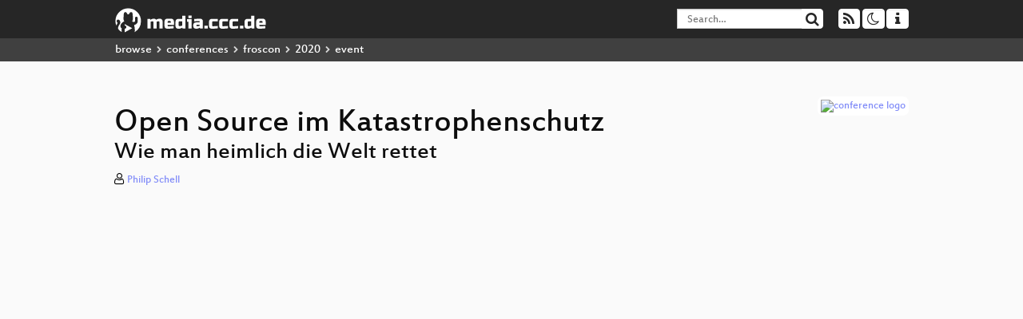

--- FILE ---
content_type: text/html; charset=utf-8
request_url: https://media.ccc.de/v/froscon2020-2582-open_source_im_katastrophenschutz
body_size: 6639
content:
<!DOCTYPE html>
<html lang='en'>
<head>
<meta content='IE=edge' http-equiv='X-UA-Compatible'>
<meta content='text/html; charset=UTF-8' http-equiv='Content-Type'>
<meta content='index,follow' name='robots'>
<meta content='CCC' name='publisher'>
<meta content='Wie Open Source helfen kann, den Katastrophenschutzalltag zu organisieren und warum das mit Open Source deutlich besser geht.

Der örtlic...' name='description'>

<meta content='froscon2020, 2582, 2020, Working (together) in spite of Corona - Lessons learned on the journey to working from home, Chaos Computer Club, Video, Media, Streaming, TV, Hacker' name='keywords'>
<meta content='2ozQIr-cQ-sJzGeJT_iTkS147fs3c5R3I1i6Dk_YLwA' name='google-site-verification'>
<meta content='width=device-width, initial-scale=1.0' name='viewport'>
<link href='/apple-touch-icon-57x57.png' rel='apple-touch-icon' sizes='57x57'>
<link href='/apple-touch-icon-72x72.png' rel='apple-touch-icon' sizes='72x72'>
<link href='/apple-touch-icon-60x60.png' rel='apple-touch-icon' sizes='60x60'>
<link href='/apple-touch-icon-76x76.png' rel='apple-touch-icon' sizes='76x76'>
<link href='/favicon-96x96.png' rel='icon' sizes='96x96' type='image/png'>
<link href='/favicon-16x16.png' rel='icon' sizes='16x16' type='image/png'>
<link href='/favicon-32x32.png' rel='icon' sizes='32x32' type='image/png'>
<link rel="stylesheet" href="/assets/application-16d1894ebed7329e7c8c117945500b16e98ac1ed7cd6a64af5625cf6619b8c16.css" />
<script src="/assets/application-0dc5f2d9c615b0027493e06f1cdc3cb5bdcad4a49338b39113c02e6b6d545a04.js"></script>
<link href='/news.atom' rel='alternate' title='ATOM' type='application/atom+xml'>
<link href='/updates.rdf' rel='alternate' title='last 100' type='application/rss+xml'>
<link href='/podcast.xml' rel='alternate' title='last 100' type='application/rss+xml'>
<link href='/podcast-archive.xml' rel='alternate' title='podcast archive' type='application/rss+xml'>

<title>
Open Source im Katastrophenschutz

- media.ccc.de
</title>
<noscript>
<style>
  .script-only { display: none !important; }
  .slider { display: flex; gap: 1em; }
  .nav-tabs { display: none; }
  .tab-content > .tab-pane { display: block; }
</style>
</noscript>

<meta content='Open Source im Katastrophenschutz' property='og:title'>
<meta content='video.other' property='og:type'>
<meta content='/v/froscon2020-2582-open_source_im_katastrophenschutz' property='og:url'>
<meta content='https://static.media.ccc.de/media/events/froscon/2020/2582-hd_preview.jpg' property='og:image'>
<meta content='https://cdn.media.ccc.de/events/froscon/2020/h264-hd/froscon2020-2582-deu-Open_Source_im_Katastrophenschutz_hd.mp4' property='og:video'>
<meta content='2020-09-04 00:00:00 +0200' property='og:video:release_date'>
<meta content='Wie Open Source helfen kann, den Katastrophenschutzalltag zu organisieren und warum das mit Open Source deutlich besser geht.

Der örtlic...' property='og:description'>
<meta content='player' property='twitter:card'>
<meta content='https://media.ccc.de/v/froscon2020-2582-open_source_im_katastrophenschutz/oembed' property='twitter:player'>
<meta content='480' property='twitter:player:height'>
<meta content='854' property='twitter:player:width'>
<meta content='Philip Schell' property='author'>
<link href='/v/froscon2020-2582-open_source_im_katastrophenschutz' rel='canonical'>
<script type='application/ld+json'>
{
  "@context": "https://schema.org",
  "@type": "VideoObject",
  "name": "Open Source im Katastrophenschutz",
  "description": "Wie Open Source helfen kann, den Katastrophenschutzalltag zu organisieren und warum das mit Open Source deutlich besser geht.

Der örtlic...",
  "thumbnailUrl": "https://static.media.ccc.de/media/events/froscon/2020/2582-hd_preview.jpg",
  "uploadDate": "2020-09-04 00:00:00 +0200",
  "duration": "PT1655S",
  "publisher": {
    "@type": "Organization",
    "name": "media.ccc.de",
      "logo": {
      "@type": "ImageObject",
      "url": "/apple-touch-icon.png",
      "width": 180,
      "height": 180
    }
  },
  "contentUrl": "froscon2020-2582-deu-Open_Source_im_Katastrophenschutz_hd.mp4",
  "embedUrl": "https://media.ccc.de/v/froscon2020-2582-open_source_im_katastrophenschutz/oembed"
}

</script>
<link href='https://media.ccc.de/c/froscon2020/podcast/webm-hq.xml' rel='alternate' title='Podcast feed webm for this folder' type='application/rss+xml'>
<link href='https://media.ccc.de/c/froscon2020/podcast/mp4-hq.xml' rel='alternate' title='Podcast feed mp4 for this folder' type='application/rss+xml'>
<link href='https://media.ccc.de/c/froscon2020/podcast/mp3.xml' rel='alternate' title='Podcast feed mp3 for this folder' type='application/rss+xml'>
<link href='https://media.ccc.de/c/froscon2020/podcast/opus.xml' rel='alternate' title='Podcast feed opus for this folder' type='application/rss+xml'>

<link href='https://media.ccc.de/public/oembed?url=https%3A%2F%2Fmedia.ccc.de%2Fv%2Ffroscon2020-2582-open_source_im_katastrophenschutz' rel='alternate' title='media.ccc.de oembed profile' type='application/json+oembed'>

<style>

</style>
</head>
<body class='page-show
'>
<div class='navbar navbar-default navbar-fixed-top dark' role='navigation'>
<div class='container-fluid'>
<div class='navbar-header'>
<a class='navbar-brand' href='/'>
<span>
<img alt='media.ccc.de logo, a lucky cat holding a play icon' src='/assets/frontend/voctocat-header-b587ba587ba768c4a96ed33ee72747b9a5432b954892e25ed9f850a99c7d161c.svg'>
</span>
</a>
</div>
<div class='nav navbar-form navbar-right button-wrapper'>
<a class='form-control btn btn-default' href='/about.html'>
<span class='icon icon-info'></span>
</a>
</div>
<div class='nav navbar-form navbar-right compact dropdown script-only'>
<button aria-expanded='true' aria-haspopup='true' class='form-control btn btn-default dropdown-toggle' data-toggle='dropdown' id='theme-menu'>
<span class='icon icon-moon-o'></span>
</button>
<div aria-labelledby='theme-menu' class='dropdown-menu themes-dropdown'>
<li>
<a data-turbolinks='false' href='#' onclick='toggleTheme(&#39;system&#39;)' role='button'>System</a>
</li>
<li>
<a data-turbolinks='false' href='#' onclick='toggleTheme(&#39;light&#39;)' role='button'>Light</a>
</li>
<li>
<a data-turbolinks='false' href='#' onclick='toggleTheme(&#39;dark&#39;)' role='button'>Dark</a>
</li>
</div>
</div>
<div class='nav navbar-form navbar-right compact dropdown script-only'>
<button aria-expanded='true' aria-haspopup='true' class='btn btn-default dropdown-toggle' data-toggle='dropdown' id='feed-menu'>
<span class='icon icon-rss'></span>
</button>
<div aria-labelledby='feed-menu' class='dropdown-menu feeds_dropdown'>
<table class='feeds_list'>
<tr>
<td>
<a class='' href='/news.atom' title=''>
News
</a>
</td>
<td class='placeholder'></td>
</tr>
<tr>
<td>
<a class='' href='/updates.rdf' title=''>
RSS, last 100
</a>
</td>
<td class='placeholder'></td>
</tr>
<tr>
<td>
<a class='' href='/podcast-hq.xml' title=''>
Podcast feed of the last two years
</a>
</td>
<td>
<a href='/podcast-lq.xml' title='Podcast feed of the last two years (SD)'>
SD quality
</a>
</td>
</tr>
<tr>
<td>
<a class='' href='/podcast-audio-only.xml' title=''>
Podcast audio feed of the last year
</a>
</td>
<td class='placeholder'></td>
</tr>
<tr>
<td>
<a class='' href='/podcast-archive-hq.xml' title=''>
Podcast archive feed, everything older than two years
</a>
</td>
<td>
<a href='/podcast-archive-lq.xml' title='Podcast archive feed, everything older than two years (SD)'>
SD quality
</a>
</td>
</tr>
<tr class='headline'>
<td class='headline' colspan='2'>
<div>
<span>
Podcast feeds for froscon2020
</span>
</div>
</td>
</tr>
<tr>
<td>
<a class='indented' href='https://media.ccc.de/c/froscon2020/podcast/webm-hq.xml' title='webm'>
webm
</a>
</td>
<td>
<a href='https://media.ccc.de/c/froscon2020/podcast/webm-lq.xml' title='webm (SD)'>
SD quality
</a>
</td>
</tr>
<tr>
<td>
<a class='indented' href='https://media.ccc.de/c/froscon2020/podcast/mp4-hq.xml' title='mp4'>
mp4
</a>
</td>
<td>
<a href='https://media.ccc.de/c/froscon2020/podcast/mp4-lq.xml' title='mp4 (SD)'>
SD quality
</a>
</td>
</tr>
<tr>
<td>
<a class='indented' href='https://media.ccc.de/c/froscon2020/podcast/mp3.xml' title='mp3'>
mp3
</a>
</td>
<td class='placeholder'></td>
</tr>
<tr>
<td>
<a class='indented' href='https://media.ccc.de/c/froscon2020/podcast/opus.xml' title='opus'>
opus
</a>
</td>
<td class='placeholder'></td>
</tr>
</table>

</div>
</div>
<form action='/search/' class='navbar-form navbar-right' id='media-search' method='get' role='search'>
<div class='form-group input-group'>
<input class='form-control' name='q' placeholder='Search…' size='17' type='search' value=''>
<span class='input-group-btn'>
<button class='btn btn-default' type='submit'>
<span class='icon icon-search'></span>
</button>
</span>
</div>
</form>
</div>
<div aria-labelledby='feedMenu' class='feeds_dropdown' id='feedMenuMobile'>
<table class='feeds_list'>
<tr>
<td>
<a class='' href='/news.atom' title=''>
News
</a>
</td>
<td class='placeholder'></td>
</tr>
<tr>
<td>
<a class='' href='/updates.rdf' title=''>
RSS, last 100
</a>
</td>
<td class='placeholder'></td>
</tr>
<tr>
<td>
<a class='' href='/podcast-hq.xml' title=''>
Podcast feed of the last two years
</a>
</td>
<td>
<a href='/podcast-lq.xml' title='Podcast feed of the last two years (SD)'>
SD quality
</a>
</td>
</tr>
<tr>
<td>
<a class='' href='/podcast-audio-only.xml' title=''>
Podcast audio feed of the last year
</a>
</td>
<td class='placeholder'></td>
</tr>
<tr>
<td>
<a class='' href='/podcast-archive-hq.xml' title=''>
Podcast archive feed, everything older than two years
</a>
</td>
<td>
<a href='/podcast-archive-lq.xml' title='Podcast archive feed, everything older than two years (SD)'>
SD quality
</a>
</td>
</tr>
<tr class='headline'>
<td class='headline' colspan='2'>
<div>
<span>
Podcast feeds for froscon2020
</span>
</div>
</td>
</tr>
<tr>
<td>
<a class='indented' href='https://media.ccc.de/c/froscon2020/podcast/webm-hq.xml' title='webm'>
webm
</a>
</td>
<td>
<a href='https://media.ccc.de/c/froscon2020/podcast/webm-lq.xml' title='webm (SD)'>
SD quality
</a>
</td>
</tr>
<tr>
<td>
<a class='indented' href='https://media.ccc.de/c/froscon2020/podcast/mp4-hq.xml' title='mp4'>
mp4
</a>
</td>
<td>
<a href='https://media.ccc.de/c/froscon2020/podcast/mp4-lq.xml' title='mp4 (SD)'>
SD quality
</a>
</td>
</tr>
<tr>
<td>
<a class='indented' href='https://media.ccc.de/c/froscon2020/podcast/mp3.xml' title='mp3'>
mp3
</a>
</td>
<td class='placeholder'></td>
</tr>
<tr>
<td>
<a class='indented' href='https://media.ccc.de/c/froscon2020/podcast/opus.xml' title='opus'>
opus
</a>
</td>
<td class='placeholder'></td>
</tr>
</table>

</div>
</div>
<div class='breadcrumb dark'>
<ol class='container-fluid breadcrumb'>
<li>
<a class='inverted' href='/b'>
browse
</a>
</li>
<li>
<span class='icon icon-chevron-right'></span>
<a class='inverted' href='/b/conferences'>
conferences
</a>
</li>
<li>
<span class='icon icon-chevron-right'></span>
<a class='inverted' href='/b/conferences/froscon'>
froscon
</a>
</li>
<li>
<span class='icon icon-chevron-right'></span>
<a class='inverted' href='/b/conferences/froscon/2020'>
2020
</a>
</li>
<li class='active'>
<span class='icon icon-chevron-right'></span>
event
</li>
</ol>
</div>

<main class='container-fluid'>
<div class='player-header'>
<div class='conference'>
<a class='thumbnail conference' href='/c/froscon2020'>
<img alt='conference logo' src='https://static.media.ccc.de/media/events/froscon/2020/logo.png'>
</a>
</div>
<h1>
Open Source im Katastrophenschutz
</h1>
<h2>
Wie man heimlich die Welt rettet
</h2>
</div>
<p class='persons'>
<span class='icon icon-user-light'></span>
<a href='/search?p=Philip+Schell'>Philip Schell</a>

</p>
<div class='player video' data-aspect-ratio='16:9'>
<div class='kiosk'></div>
<!-- Mediaelement Player -->
<video class='video' controls='controls' data-id='8965' data-timeline='https://static.media.ccc.de/media/events/froscon/2020/2582-hd.timeline.jpg' height='100%' poster='https://static.media.ccc.de/media/events/froscon/2020/2582-hd_preview.jpg' preload='metadata' width='100%'>
<source data-lang='deu' data-quality='high' src='https://cdn.media.ccc.de/events/froscon/2020/h264-hd/froscon2020-2582-deu-Open_Source_im_Katastrophenschutz_hd.mp4' title='deu 1080p h264-hd' type='video/mp4'>
<source data-lang='deu' data-quality='high' src='https://cdn.media.ccc.de/events/froscon/2020/webm-hd/froscon2020-2582-deu-Open_Source_im_Katastrophenschutz_webm-hd.webm' title='deu 1080p webm-hd' type='video/webm'>
<source data-lang='deu' data-quality='low' src='https://cdn.media.ccc.de/events/froscon/2020/h264-sd/froscon2020-2582-deu-Open_Source_im_Katastrophenschutz_sd.mp4' title='deu 576p h264-sd' type='video/mp4'>
<source data-lang='deu' data-quality='low' src='https://cdn.media.ccc.de/events/froscon/2020/webm-sd/froscon2020-2582-deu-Open_Source_im_Katastrophenschutz_webm-sd.webm' title='deu 576p webm-sd' type='video/webm'>
<track kind='metadata' label='thumbnails' src='https://static.media.ccc.de/media/events/froscon/2020/2582-hd.thumbnails.vtt' srclang=''>
<link href='/postroll/froscon2020-2582-open_source_im_katastrophenschutz' rel='postroll'>
</video>
<script>
  $(function() {
    var params = new URLSearchParams(window.location.hash && window.location.hash.split('#')[1]);
    var stamp = params.get('t'),
        lang = params.get('l'),
        srt = params.get('s'),
        $video = $('video'),
        promises = [];
  
    $('video source').each(function() {
      var $source = $(this);
      // Prop always presents the fully resolved URL
      promises.push(
        MirrorbrainFix.selectMirror($source.prop('src'), function(mirror) {
          $source.attr('src', mirror);
        })
      );
    });
  
    $.when.apply($, promises).done(function() {
      $('video').mediaelementplayer({
        usePluginFullScreen: true,
        enableAutosize: true,
        stretching: 'none',
        features: ['skipback', 'playpause', 'jumpforward', 'progress', 'current', 'duration', 
          'tracks', 'volume', 'speed', 'sourcechooser', 'fullscreen', 'postroll', 'timelens'],
        skipBackInterval: 15,
        startLanguage: lang,
        success: function (mediaElement, originalNode, player) {
          window.mediaElement = mediaElement;
          window.player = player;
  
          if (srt || srt === "") {
            var subtitles = player.tracks.filter(x => x.kind === 'subtitles');
            var track = subtitles.filter(x => x.srclang === srt);
            console.log(track);
            if (track) {
              player.setTrack(track[0].trackId);
            } else {
              player.setTrack(subtitles[0].trackId);
            }
          }
  
          mediaElement.addEventListener('canplay', function () {
            if (stamp) {
              mediaElement.setCurrentTime(stamp);
              stamp = null;
            }
          });
          mediaElement.addEventListener('playing', function () {
            $.post("/public/recordings/count", {event_id: $video.data('id'), src: mediaElement.src});
          }, false);
  
          function updateHash() {
            var l = player.options.startLanguage || '';
            var hash =  (l ? '#l='+l+'&t=' : '#t=') + Math.round(mediaElement.currentTime);
            if (srt) {
              hash += '&s=' + srt;
            }
            window.location.replaceHash(hash);
          }          
          mediaElement.addEventListener('pause', updateHash, false);
          mediaElement.addEventListener('seeked', updateHash, false);
  
          // see https://github.com/voc/voctoweb/pull/447
          mediaElement.firstChild.addEventListener('dblclick', function() {
            player.enterFullScreen()
          });
  
          document.addEventListener('keypress', function (event) {
            // do not capture events from input fields
            if (event.target.tagName === 'INPUT') {
              return;
            }
            switch(event.key) {
              case 'k':
              case ' ':
                event.preventDefault();
                player.paused ? player.play() : player.pause();
                break; 
              case 'f':
                player.fullscreen();
                //event.preventDefault();   
                break; 
              default:
                // forward other events to player
                mediaElement.dispatchEvent(event);
                console.log(event);
            }
          });
        }
      });
    });
  })
</script>

</div>
<a href="/c/froscon2020/Working%20%28together%29%20in%20spite%20of%20Corona%20-%20Lessons%20learned%20on%20the%20journey%20to%20working%20from%20home" rel="tag" class=" label label-default">Working (together) in spite of Corona - Lessons learned on the journey to working from home</a>
Playlists:
<a href="/v/froscon2020-2582-open_source_im_katastrophenschutz/playlist">&#39;froscon2020&#39; videos starting here</a>
/
<a data-method="get" href="/v/froscon2020-2582-open_source_im_katastrophenschutz/audio">audio</a>
<ul class='metadata'>
<li class='duration digits'>
<span class='icon icon-clock-o'></span>
27 min
</li>
<li class='date digits'>
<span class='icon icon-calendar-o' title='event date'></span>
2020-08-22
</li>
<li>
<span class='icon icon-upload' title='release date'></span>
2020-09-04
</li>
<li class='view-count digits'>
<span class='icon icon-eye' title='546 views'></span>
546
</li>
<li>
<span class='icon icon-external-link'></span>
<a href='https://programm.froscon.de/2020/events/2582.html'>Fahrplan</a>
</li>
</ul>
<!-- %h3 About -->
<p class='description'>
<p>Wie Open Source helfen kann, den Katastrophenschutzalltag zu organisieren und warum das mit Open Source deutlich besser geht.</p>

<p>Der örtliche KatSchutz wurde beauftragt, Logistik für relevante Güter zu machen. Excel kommt bei etwa 200 Empfängern und 150 Artikeln sehr schnell an seine Grenzen. 
<br />Daher musste dort etwas Effizienteres her. Da dies nichts kosten durfte und nur Freizeit als Bezahlung geht, musste eine gute veränderbare Grundlage gefunden werden.</p>

<p>Der Vortrag geht ein bisschen darauf ein wie man im Zweifel mit viel Arbeit und einer guten Grundlage sowas gewuppt bekommt und die Erfahrungen damit. Der Schwerpunkt liegt auf einem Open Source ERP System.</p>
</p>
<h3>Download</h3>
<div class='download'>
<div class='downloads'>
<div class='row video'>
<div class='col-sm-2 col-md-1'>
<h4>Video</h4>
</div>
<div class='col-sm-10 col-md-11'>
<ul class='nav nav-tabs' role='tablist'>
<li class='active' role='presentation'>
<a aria-controls='mp4' data-toggle='tab' href='#mp4' role='tab'>
MP4
</a>
</li>
<li class='' role='presentation'>
<a aria-controls='webm' data-toggle='tab' href='#webm' role='tab'>
WebM
</a>
</li>
</ul>
<div class='tab-content'>
<div class='tab-pane active' id='mp4' role='tabpanel'>
<div class='btn-wrap'>
<a class='btn btn-default download hq' href='https://cdn.media.ccc.de/events/froscon/2020/h264-sd/froscon2020-2582-deu-Open_Source_im_Katastrophenschutz_sd.mp4'>
<div class='title'>Download 576p</div>
<span class='language'>deu</span>
<span class='size'>45 MB</span>
</a>
</div>
<div class='btn-wrap'>
<a class='btn btn-default download hq' href='https://cdn.media.ccc.de/events/froscon/2020/h264-hd/froscon2020-2582-deu-Open_Source_im_Katastrophenschutz_hd.mp4'>
<div class='title'>Download 1080p</div>
<span class='language'>deu</span>
<span class='size'>98 MB</span>
</a>
</div>
</div>
<div class='tab-pane' id='webm' role='tabpanel'>
<div class='btn-wrap'>
<a class='btn btn-default download hq' href='https://cdn.media.ccc.de/events/froscon/2020/webm-sd/froscon2020-2582-deu-Open_Source_im_Katastrophenschutz_webm-sd.webm'>
<div class='title'>Download 576p</div>
<span class='language'>deu</span>
<span class='size'>65 MB</span>
</a>
</div>
<div class='btn-wrap'>
<a class='btn btn-default download hq' href='https://cdn.media.ccc.de/events/froscon/2020/webm-hd/froscon2020-2582-deu-Open_Source_im_Katastrophenschutz_webm-hd.webm'>
<div class='title'>Download 1080p</div>
<span class='language'>deu</span>
<span class='size'>149 MB</span>
</a>
</div>
</div>
</div>
</div>
</div>
<div class='row subtitle'>
<div class='col-sm-2 col-md-1'>
<h4>Subtitles</h4>
</div>
<div class='col-sm-10 col-md-11'>
<a class='subtitle improve' href='https://www.c3subtitles.de/talk/guid/1eb201f2-c97a-4a51-ae22-49b3f5d3a95a' target='_blank'>
Help us to subtitle this talk!
</a>
</div>
</div>
<div class='row audio'>
<div class='col-sm-2 col-md-1'>
<h4>Audio</h4>
</div>
<div class='col-sm-10 col-md-11'>
<div class='tab-content'>
<div class='btn-wrap'>
<a class='btn btn-default download audio deu' href='https://cdn.media.ccc.de/events/froscon/2020/mp3/froscon2020-2582-deu-Open_Source_im_Katastrophenschutz_mp3.mp3'>
<div class='title'>Download mp3</div>
<span class='language'>deu</span>
<span class='size'>25 MB</span>
</a>
</div>
<div class='btn-wrap'>
<a class='btn btn-default download audio deu' href='https://cdn.media.ccc.de/events/froscon/2020/opus/froscon2020-2582-deu-Open_Source_im_Katastrophenschutz_opus.opus'>
<div class='title'>Download opus</div>
<span class='language'>deu</span>
<span class='size'>16 MB</span>
</a>
</div>
</div>
</div>
</div>
</div>

</div>
<!-- %h3 Embed/Share -->
<div class='share'>
<div class='row'>
<div class='col-md-6'>
<h3>Embed</h3>
<textarea class='share' readonly rows='2'><iframe width="1024" height="576" src="https://app.media.ccc.de/v/froscon2020-2582-open_source_im_katastrophenschutz/oembed" frameborder="0" allowfullscreen></iframe></textarea>
</div>
<div class='col-md-6'>
<h3>Share:</h3>
<ul class='share'>
<li>
<button data-share='mastodon' data-text='Open Source im Katastrophenschutz' data-url='https://app.media.ccc.de/v/froscon2020-2582-open_source_im_katastrophenschutz'>
<i class='icon-mastodon'></i>
</button>
</li>
<li>
<a class='popup' href='https://www.facebook.com/sharer/sharer.php?t=Open+Source+im+Katastrophenschutz&amp;u=https%3A%2F%2Fapp.media.ccc.de%2Fv%2Ffroscon2020-2582-open_source_im_katastrophenschutz' title='via Facebook'>
<i class='icon-facebook'></i>
</a>
</li>
<li>
<a class='popup' href='https://share.diasporafoundation.org/?title=Open%20Source%20im%20Katastrophenschutz&amp;url=https%3A%2F%2Fapp.media.ccc.de%2Fv%2Ffroscon2020-2582-open_source_im_katastrophenschutz' title='via Diaspora'>
<i class='icon-diaspora'></i>
</a>
</li>
<li>
<a href='mailto:?subject=Open%20Source%20im%20Katastrophenschutz&amp;body=Open%20Source%20im%20Katastrophenschutz%3A%20https%3A%2F%2Fapp.media.ccc.de%2Fv%2Ffroscon2020-2582-open_source_im_katastrophenschutz' title='by Mail'>
<i class='icon-envelope'></i>
</a>
</li>
</ul>
</div>
</div>
<script>
  $(function() {
    $('.share').on('click', 'a.popup', function (e) {
      window.open(this.href, 'share it', 'width=800,height=420,resizable=yes');
      e.preventDefault();
    });
    $("textarea.share").on('focus', function() {
      $(this).select();
    });
    $('.share').on('click', '[data-share=mastodon]', function (e) {
      e.stopPropagation();
      mastodonShare(this.dataset.text, this.dataset.url);
      e.preventDefault();
    })
  });
</script>

</div>
<h3>Tags</h3>
<div class='tags'>
<a href="/c/froscon2020/froscon2020" rel="tag" class=" label label-default">froscon2020</a>
<a href="/tags/2582" rel="tag" class=" label label-default">2582</a>
<a href="/tags/2020" rel="tag" class=" label label-default">2020</a>
<a href="/c/froscon2020/Working%20%28together%29%20in%20spite%20of%20Corona%20-%20Lessons%20learned%20on%20the%20journey%20to%20working%20from%20home" rel="tag" class=" label label-default">Working (together) in spite of Corona - Lessons learned on the journey to working from home</a>
</div>
</main>

<footer class='dark'>
by
<a class='inverted' href='//ccc.de'>Chaos Computer Club e.V</a>
––
<a class='inverted' href='/about.html'>About</a>
––
<a class='inverted' href='/about.html#apps'>Apps</a>
––
<a class='inverted' href='//ccc.de/en/imprint'>Imprint</a>
––
<a class='inverted' href='/about.html#privacy'>Privacy</a>
––
<a class='inverted' href='//c3voc.de/'>c3voc</a>
</footer>

</body>
</html>
